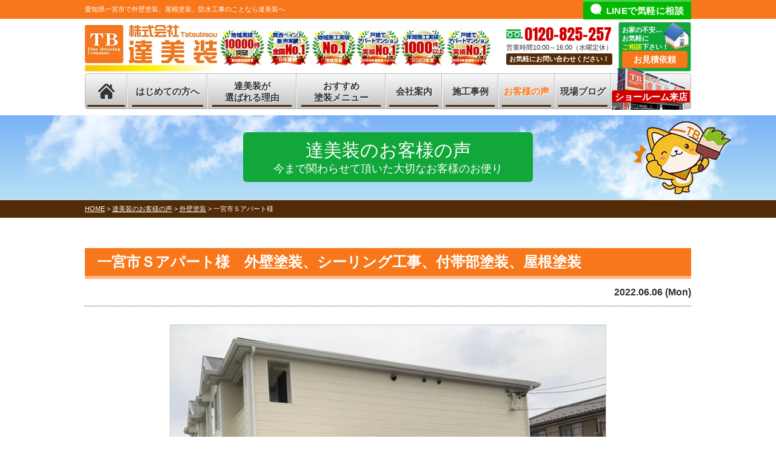

--- FILE ---
content_type: text/html; charset=UTF-8
request_url: https://www.tatsubisou.com/voice/46707/
body_size: 15115
content:
<!DOCTYPE html>
<html lang="ja">

<head>
	<meta charset="UTF-8">
	<meta http-equiv="X-UA-Compatible" content="IE=edge" />
	<meta name="viewport" content="width=device-width, initial-scale=1.0" />
			<title>一宮市Ｓアパート様｜達美装のお客様の声｜愛知県一宮市の達美装 | 外壁塗装・屋根塗装・防水工事専門店</title>
		<meta name="description" content="達美装のお客様の声「一宮市Ｓアパート様」です。愛知県一宮市の外壁塗装・防水工事専門店、達美装。外壁塗装・屋根塗装・防水工事で一宮地域No.1の施工実績10,000棟。安心の自社施工。10:00～16:00営業（水曜定休）駐車場完備。電話：0120-825-257、無料見積もり、雨漏り診断、外壁無料劣化診断実施中" />
					<meta name="keywords" content="達美装のお客様の声,外壁塗装,屋根塗装,雨漏り修理,雨漏り補修,サイディング,外装リフォーム,達美装,一宮市,愛知県" />
			
	<meta name='robots' content='max-image-preview:large' />
<link rel='dns-prefetch' href='//cdnjs.cloudflare.com' />
<link rel='dns-prefetch' href='//stats.wp.com' />
<script type="text/javascript">
/* <![CDATA[ */
window._wpemojiSettings = {"baseUrl":"https:\/\/s.w.org\/images\/core\/emoji\/14.0.0\/72x72\/","ext":".png","svgUrl":"https:\/\/s.w.org\/images\/core\/emoji\/14.0.0\/svg\/","svgExt":".svg","source":{"concatemoji":"https:\/\/www.tatsubisou.com\/cms\/wp-includes\/js\/wp-emoji-release.min.js?ver=6.4.7"}};
/*! This file is auto-generated */
!function(i,n){var o,s,e;function c(e){try{var t={supportTests:e,timestamp:(new Date).valueOf()};sessionStorage.setItem(o,JSON.stringify(t))}catch(e){}}function p(e,t,n){e.clearRect(0,0,e.canvas.width,e.canvas.height),e.fillText(t,0,0);var t=new Uint32Array(e.getImageData(0,0,e.canvas.width,e.canvas.height).data),r=(e.clearRect(0,0,e.canvas.width,e.canvas.height),e.fillText(n,0,0),new Uint32Array(e.getImageData(0,0,e.canvas.width,e.canvas.height).data));return t.every(function(e,t){return e===r[t]})}function u(e,t,n){switch(t){case"flag":return n(e,"\ud83c\udff3\ufe0f\u200d\u26a7\ufe0f","\ud83c\udff3\ufe0f\u200b\u26a7\ufe0f")?!1:!n(e,"\ud83c\uddfa\ud83c\uddf3","\ud83c\uddfa\u200b\ud83c\uddf3")&&!n(e,"\ud83c\udff4\udb40\udc67\udb40\udc62\udb40\udc65\udb40\udc6e\udb40\udc67\udb40\udc7f","\ud83c\udff4\u200b\udb40\udc67\u200b\udb40\udc62\u200b\udb40\udc65\u200b\udb40\udc6e\u200b\udb40\udc67\u200b\udb40\udc7f");case"emoji":return!n(e,"\ud83e\udef1\ud83c\udffb\u200d\ud83e\udef2\ud83c\udfff","\ud83e\udef1\ud83c\udffb\u200b\ud83e\udef2\ud83c\udfff")}return!1}function f(e,t,n){var r="undefined"!=typeof WorkerGlobalScope&&self instanceof WorkerGlobalScope?new OffscreenCanvas(300,150):i.createElement("canvas"),a=r.getContext("2d",{willReadFrequently:!0}),o=(a.textBaseline="top",a.font="600 32px Arial",{});return e.forEach(function(e){o[e]=t(a,e,n)}),o}function t(e){var t=i.createElement("script");t.src=e,t.defer=!0,i.head.appendChild(t)}"undefined"!=typeof Promise&&(o="wpEmojiSettingsSupports",s=["flag","emoji"],n.supports={everything:!0,everythingExceptFlag:!0},e=new Promise(function(e){i.addEventListener("DOMContentLoaded",e,{once:!0})}),new Promise(function(t){var n=function(){try{var e=JSON.parse(sessionStorage.getItem(o));if("object"==typeof e&&"number"==typeof e.timestamp&&(new Date).valueOf()<e.timestamp+604800&&"object"==typeof e.supportTests)return e.supportTests}catch(e){}return null}();if(!n){if("undefined"!=typeof Worker&&"undefined"!=typeof OffscreenCanvas&&"undefined"!=typeof URL&&URL.createObjectURL&&"undefined"!=typeof Blob)try{var e="postMessage("+f.toString()+"("+[JSON.stringify(s),u.toString(),p.toString()].join(",")+"));",r=new Blob([e],{type:"text/javascript"}),a=new Worker(URL.createObjectURL(r),{name:"wpTestEmojiSupports"});return void(a.onmessage=function(e){c(n=e.data),a.terminate(),t(n)})}catch(e){}c(n=f(s,u,p))}t(n)}).then(function(e){for(var t in e)n.supports[t]=e[t],n.supports.everything=n.supports.everything&&n.supports[t],"flag"!==t&&(n.supports.everythingExceptFlag=n.supports.everythingExceptFlag&&n.supports[t]);n.supports.everythingExceptFlag=n.supports.everythingExceptFlag&&!n.supports.flag,n.DOMReady=!1,n.readyCallback=function(){n.DOMReady=!0}}).then(function(){return e}).then(function(){var e;n.supports.everything||(n.readyCallback(),(e=n.source||{}).concatemoji?t(e.concatemoji):e.wpemoji&&e.twemoji&&(t(e.twemoji),t(e.wpemoji)))}))}((window,document),window._wpemojiSettings);
/* ]]> */
</script>
<link rel='stylesheet' id='sb_instagram_styles-css' href='https://www.tatsubisou.com/cms/wp-content/plugins/instagram-feed/css/sbi-styles.min.css?ver=2.9.7' type='text/css' media='all' />
<style id='wp-emoji-styles-inline-css' type='text/css'>

	img.wp-smiley, img.emoji {
		display: inline !important;
		border: none !important;
		box-shadow: none !important;
		height: 1em !important;
		width: 1em !important;
		margin: 0 0.07em !important;
		vertical-align: -0.1em !important;
		background: none !important;
		padding: 0 !important;
	}
</style>
<link rel='stylesheet' id='wp-block-library-css' href='https://www.tatsubisou.com/cms/wp-includes/css/dist/block-library/style.min.css?ver=6.4.7' type='text/css' media='all' />
<style id='wp-block-library-inline-css' type='text/css'>
.has-text-align-justify{text-align:justify;}
</style>
<link rel='stylesheet' id='mediaelement-css' href='https://www.tatsubisou.com/cms/wp-includes/js/mediaelement/mediaelementplayer-legacy.min.css?ver=4.2.17' type='text/css' media='all' />
<link rel='stylesheet' id='wp-mediaelement-css' href='https://www.tatsubisou.com/cms/wp-includes/js/mediaelement/wp-mediaelement.min.css?ver=6.4.7' type='text/css' media='all' />
<style id='classic-theme-styles-inline-css' type='text/css'>
/*! This file is auto-generated */
.wp-block-button__link{color:#fff;background-color:#32373c;border-radius:9999px;box-shadow:none;text-decoration:none;padding:calc(.667em + 2px) calc(1.333em + 2px);font-size:1.125em}.wp-block-file__button{background:#32373c;color:#fff;text-decoration:none}
</style>
<style id='global-styles-inline-css' type='text/css'>
body{--wp--preset--color--black: #000000;--wp--preset--color--cyan-bluish-gray: #abb8c3;--wp--preset--color--white: #ffffff;--wp--preset--color--pale-pink: #f78da7;--wp--preset--color--vivid-red: #cf2e2e;--wp--preset--color--luminous-vivid-orange: #ff6900;--wp--preset--color--luminous-vivid-amber: #fcb900;--wp--preset--color--light-green-cyan: #7bdcb5;--wp--preset--color--vivid-green-cyan: #00d084;--wp--preset--color--pale-cyan-blue: #8ed1fc;--wp--preset--color--vivid-cyan-blue: #0693e3;--wp--preset--color--vivid-purple: #9b51e0;--wp--preset--gradient--vivid-cyan-blue-to-vivid-purple: linear-gradient(135deg,rgba(6,147,227,1) 0%,rgb(155,81,224) 100%);--wp--preset--gradient--light-green-cyan-to-vivid-green-cyan: linear-gradient(135deg,rgb(122,220,180) 0%,rgb(0,208,130) 100%);--wp--preset--gradient--luminous-vivid-amber-to-luminous-vivid-orange: linear-gradient(135deg,rgba(252,185,0,1) 0%,rgba(255,105,0,1) 100%);--wp--preset--gradient--luminous-vivid-orange-to-vivid-red: linear-gradient(135deg,rgba(255,105,0,1) 0%,rgb(207,46,46) 100%);--wp--preset--gradient--very-light-gray-to-cyan-bluish-gray: linear-gradient(135deg,rgb(238,238,238) 0%,rgb(169,184,195) 100%);--wp--preset--gradient--cool-to-warm-spectrum: linear-gradient(135deg,rgb(74,234,220) 0%,rgb(151,120,209) 20%,rgb(207,42,186) 40%,rgb(238,44,130) 60%,rgb(251,105,98) 80%,rgb(254,248,76) 100%);--wp--preset--gradient--blush-light-purple: linear-gradient(135deg,rgb(255,206,236) 0%,rgb(152,150,240) 100%);--wp--preset--gradient--blush-bordeaux: linear-gradient(135deg,rgb(254,205,165) 0%,rgb(254,45,45) 50%,rgb(107,0,62) 100%);--wp--preset--gradient--luminous-dusk: linear-gradient(135deg,rgb(255,203,112) 0%,rgb(199,81,192) 50%,rgb(65,88,208) 100%);--wp--preset--gradient--pale-ocean: linear-gradient(135deg,rgb(255,245,203) 0%,rgb(182,227,212) 50%,rgb(51,167,181) 100%);--wp--preset--gradient--electric-grass: linear-gradient(135deg,rgb(202,248,128) 0%,rgb(113,206,126) 100%);--wp--preset--gradient--midnight: linear-gradient(135deg,rgb(2,3,129) 0%,rgb(40,116,252) 100%);--wp--preset--font-size--small: 13px;--wp--preset--font-size--medium: 20px;--wp--preset--font-size--large: 36px;--wp--preset--font-size--x-large: 42px;--wp--preset--spacing--20: 0.44rem;--wp--preset--spacing--30: 0.67rem;--wp--preset--spacing--40: 1rem;--wp--preset--spacing--50: 1.5rem;--wp--preset--spacing--60: 2.25rem;--wp--preset--spacing--70: 3.38rem;--wp--preset--spacing--80: 5.06rem;--wp--preset--shadow--natural: 6px 6px 9px rgba(0, 0, 0, 0.2);--wp--preset--shadow--deep: 12px 12px 50px rgba(0, 0, 0, 0.4);--wp--preset--shadow--sharp: 6px 6px 0px rgba(0, 0, 0, 0.2);--wp--preset--shadow--outlined: 6px 6px 0px -3px rgba(255, 255, 255, 1), 6px 6px rgba(0, 0, 0, 1);--wp--preset--shadow--crisp: 6px 6px 0px rgba(0, 0, 0, 1);}:where(.is-layout-flex){gap: 0.5em;}:where(.is-layout-grid){gap: 0.5em;}body .is-layout-flow > .alignleft{float: left;margin-inline-start: 0;margin-inline-end: 2em;}body .is-layout-flow > .alignright{float: right;margin-inline-start: 2em;margin-inline-end: 0;}body .is-layout-flow > .aligncenter{margin-left: auto !important;margin-right: auto !important;}body .is-layout-constrained > .alignleft{float: left;margin-inline-start: 0;margin-inline-end: 2em;}body .is-layout-constrained > .alignright{float: right;margin-inline-start: 2em;margin-inline-end: 0;}body .is-layout-constrained > .aligncenter{margin-left: auto !important;margin-right: auto !important;}body .is-layout-constrained > :where(:not(.alignleft):not(.alignright):not(.alignfull)){max-width: var(--wp--style--global--content-size);margin-left: auto !important;margin-right: auto !important;}body .is-layout-constrained > .alignwide{max-width: var(--wp--style--global--wide-size);}body .is-layout-flex{display: flex;}body .is-layout-flex{flex-wrap: wrap;align-items: center;}body .is-layout-flex > *{margin: 0;}body .is-layout-grid{display: grid;}body .is-layout-grid > *{margin: 0;}:where(.wp-block-columns.is-layout-flex){gap: 2em;}:where(.wp-block-columns.is-layout-grid){gap: 2em;}:where(.wp-block-post-template.is-layout-flex){gap: 1.25em;}:where(.wp-block-post-template.is-layout-grid){gap: 1.25em;}.has-black-color{color: var(--wp--preset--color--black) !important;}.has-cyan-bluish-gray-color{color: var(--wp--preset--color--cyan-bluish-gray) !important;}.has-white-color{color: var(--wp--preset--color--white) !important;}.has-pale-pink-color{color: var(--wp--preset--color--pale-pink) !important;}.has-vivid-red-color{color: var(--wp--preset--color--vivid-red) !important;}.has-luminous-vivid-orange-color{color: var(--wp--preset--color--luminous-vivid-orange) !important;}.has-luminous-vivid-amber-color{color: var(--wp--preset--color--luminous-vivid-amber) !important;}.has-light-green-cyan-color{color: var(--wp--preset--color--light-green-cyan) !important;}.has-vivid-green-cyan-color{color: var(--wp--preset--color--vivid-green-cyan) !important;}.has-pale-cyan-blue-color{color: var(--wp--preset--color--pale-cyan-blue) !important;}.has-vivid-cyan-blue-color{color: var(--wp--preset--color--vivid-cyan-blue) !important;}.has-vivid-purple-color{color: var(--wp--preset--color--vivid-purple) !important;}.has-black-background-color{background-color: var(--wp--preset--color--black) !important;}.has-cyan-bluish-gray-background-color{background-color: var(--wp--preset--color--cyan-bluish-gray) !important;}.has-white-background-color{background-color: var(--wp--preset--color--white) !important;}.has-pale-pink-background-color{background-color: var(--wp--preset--color--pale-pink) !important;}.has-vivid-red-background-color{background-color: var(--wp--preset--color--vivid-red) !important;}.has-luminous-vivid-orange-background-color{background-color: var(--wp--preset--color--luminous-vivid-orange) !important;}.has-luminous-vivid-amber-background-color{background-color: var(--wp--preset--color--luminous-vivid-amber) !important;}.has-light-green-cyan-background-color{background-color: var(--wp--preset--color--light-green-cyan) !important;}.has-vivid-green-cyan-background-color{background-color: var(--wp--preset--color--vivid-green-cyan) !important;}.has-pale-cyan-blue-background-color{background-color: var(--wp--preset--color--pale-cyan-blue) !important;}.has-vivid-cyan-blue-background-color{background-color: var(--wp--preset--color--vivid-cyan-blue) !important;}.has-vivid-purple-background-color{background-color: var(--wp--preset--color--vivid-purple) !important;}.has-black-border-color{border-color: var(--wp--preset--color--black) !important;}.has-cyan-bluish-gray-border-color{border-color: var(--wp--preset--color--cyan-bluish-gray) !important;}.has-white-border-color{border-color: var(--wp--preset--color--white) !important;}.has-pale-pink-border-color{border-color: var(--wp--preset--color--pale-pink) !important;}.has-vivid-red-border-color{border-color: var(--wp--preset--color--vivid-red) !important;}.has-luminous-vivid-orange-border-color{border-color: var(--wp--preset--color--luminous-vivid-orange) !important;}.has-luminous-vivid-amber-border-color{border-color: var(--wp--preset--color--luminous-vivid-amber) !important;}.has-light-green-cyan-border-color{border-color: var(--wp--preset--color--light-green-cyan) !important;}.has-vivid-green-cyan-border-color{border-color: var(--wp--preset--color--vivid-green-cyan) !important;}.has-pale-cyan-blue-border-color{border-color: var(--wp--preset--color--pale-cyan-blue) !important;}.has-vivid-cyan-blue-border-color{border-color: var(--wp--preset--color--vivid-cyan-blue) !important;}.has-vivid-purple-border-color{border-color: var(--wp--preset--color--vivid-purple) !important;}.has-vivid-cyan-blue-to-vivid-purple-gradient-background{background: var(--wp--preset--gradient--vivid-cyan-blue-to-vivid-purple) !important;}.has-light-green-cyan-to-vivid-green-cyan-gradient-background{background: var(--wp--preset--gradient--light-green-cyan-to-vivid-green-cyan) !important;}.has-luminous-vivid-amber-to-luminous-vivid-orange-gradient-background{background: var(--wp--preset--gradient--luminous-vivid-amber-to-luminous-vivid-orange) !important;}.has-luminous-vivid-orange-to-vivid-red-gradient-background{background: var(--wp--preset--gradient--luminous-vivid-orange-to-vivid-red) !important;}.has-very-light-gray-to-cyan-bluish-gray-gradient-background{background: var(--wp--preset--gradient--very-light-gray-to-cyan-bluish-gray) !important;}.has-cool-to-warm-spectrum-gradient-background{background: var(--wp--preset--gradient--cool-to-warm-spectrum) !important;}.has-blush-light-purple-gradient-background{background: var(--wp--preset--gradient--blush-light-purple) !important;}.has-blush-bordeaux-gradient-background{background: var(--wp--preset--gradient--blush-bordeaux) !important;}.has-luminous-dusk-gradient-background{background: var(--wp--preset--gradient--luminous-dusk) !important;}.has-pale-ocean-gradient-background{background: var(--wp--preset--gradient--pale-ocean) !important;}.has-electric-grass-gradient-background{background: var(--wp--preset--gradient--electric-grass) !important;}.has-midnight-gradient-background{background: var(--wp--preset--gradient--midnight) !important;}.has-small-font-size{font-size: var(--wp--preset--font-size--small) !important;}.has-medium-font-size{font-size: var(--wp--preset--font-size--medium) !important;}.has-large-font-size{font-size: var(--wp--preset--font-size--large) !important;}.has-x-large-font-size{font-size: var(--wp--preset--font-size--x-large) !important;}
.wp-block-navigation a:where(:not(.wp-element-button)){color: inherit;}
:where(.wp-block-post-template.is-layout-flex){gap: 1.25em;}:where(.wp-block-post-template.is-layout-grid){gap: 1.25em;}
:where(.wp-block-columns.is-layout-flex){gap: 2em;}:where(.wp-block-columns.is-layout-grid){gap: 2em;}
.wp-block-pullquote{font-size: 1.5em;line-height: 1.6;}
</style>
<link rel='stylesheet' id='contact-form-7-css' href='https://www.tatsubisou.com/cms/wp-content/plugins/contact-form-7/includes/css/styles.css?ver=5.8.6' type='text/css' media='all' />
<link rel='stylesheet' id='enq_my_css-css' href='https://www.tatsubisou.com/cms/wp-content/plugins/pcb-client/css/common.css?ver=6.4.7' type='text/css' media='all' />
<link rel='stylesheet' id='responsive-lightbox-fancybox-css' href='https://www.tatsubisou.com/cms/wp-content/plugins/responsive-lightbox/assets/fancybox/jquery.fancybox.min.css?ver=2.4.6' type='text/css' media='all' />
<link rel='stylesheet' id='wp-pagenavi-css' href='https://www.tatsubisou.com/cms/wp-content/plugins/wp-pagenavi/pagenavi-css.css?ver=2.70' type='text/css' media='all' />
<link rel='stylesheet' id='grw-public-main-css-css' href='https://www.tatsubisou.com/cms/wp-content/plugins/widget-google-reviews/assets/css/public-main.css?ver=5.9.1' type='text/css' media='all' />
<style id='akismet-widget-style-inline-css' type='text/css'>

			.a-stats {
				--akismet-color-mid-green: #357b49;
				--akismet-color-white: #fff;
				--akismet-color-light-grey: #f6f7f7;

				max-width: 350px;
				width: auto;
			}

			.a-stats * {
				all: unset;
				box-sizing: border-box;
			}

			.a-stats strong {
				font-weight: 600;
			}

			.a-stats a.a-stats__link,
			.a-stats a.a-stats__link:visited,
			.a-stats a.a-stats__link:active {
				background: var(--akismet-color-mid-green);
				border: none;
				box-shadow: none;
				border-radius: 8px;
				color: var(--akismet-color-white);
				cursor: pointer;
				display: block;
				font-family: -apple-system, BlinkMacSystemFont, 'Segoe UI', 'Roboto', 'Oxygen-Sans', 'Ubuntu', 'Cantarell', 'Helvetica Neue', sans-serif;
				font-weight: 500;
				padding: 12px;
				text-align: center;
				text-decoration: none;
				transition: all 0.2s ease;
			}

			/* Extra specificity to deal with TwentyTwentyOne focus style */
			.widget .a-stats a.a-stats__link:focus {
				background: var(--akismet-color-mid-green);
				color: var(--akismet-color-white);
				text-decoration: none;
			}

			.a-stats a.a-stats__link:hover {
				filter: brightness(110%);
				box-shadow: 0 4px 12px rgba(0, 0, 0, 0.06), 0 0 2px rgba(0, 0, 0, 0.16);
			}

			.a-stats .count {
				color: var(--akismet-color-white);
				display: block;
				font-size: 1.5em;
				line-height: 1.4;
				padding: 0 13px;
				white-space: nowrap;
			}
		
</style>
<link rel='stylesheet' id='jquery-ui-smoothness-css' href='https://www.tatsubisou.com/cms/wp-content/plugins/contact-form-7/includes/js/jquery-ui/themes/smoothness/jquery-ui.min.css?ver=1.12.1' type='text/css' media='screen' />
<script type="text/javascript" src="//cdnjs.cloudflare.com/ajax/libs/jquery/3.6.0/jquery.min.js?ver=3.6.0" id="jquery-js"></script>
<script type="text/javascript" id="ajax-script-js-extra">
/* <![CDATA[ */
var localize = {"ajax_url":"https:\/\/www.tatsubisou.com\/cms\/wp-admin\/admin-ajax.php","action":"create_ajax_html"};
/* ]]> */
</script>
<script type="text/javascript" src="https://www.tatsubisou.com/cms/wp-content/plugins/pcb-client/js/select-taxonomy.js" id="ajax-script-js"></script>
<script type="text/javascript" src="https://www.tatsubisou.com/cms/wp-content/plugins/responsive-lightbox/assets/fancybox/jquery.fancybox.min.js?ver=2.4.6" id="responsive-lightbox-fancybox-js"></script>
<script type="text/javascript" src="https://www.tatsubisou.com/cms/wp-includes/js/underscore.min.js?ver=1.13.4" id="underscore-js"></script>
<script type="text/javascript" src="https://www.tatsubisou.com/cms/wp-content/plugins/responsive-lightbox/assets/infinitescroll/infinite-scroll.pkgd.min.js?ver=6.4.7" id="responsive-lightbox-infinite-scroll-js"></script>
<script type="text/javascript" id="responsive-lightbox-js-before">
/* <![CDATA[ */
var rlArgs = {"script":"fancybox","selector":"lightbox","customEvents":"","activeGalleries":true,"modal":false,"showOverlay":true,"showCloseButton":true,"enableEscapeButton":true,"hideOnOverlayClick":true,"hideOnContentClick":false,"cyclic":false,"showNavArrows":true,"autoScale":true,"scrolling":"yes","centerOnScroll":true,"opacity":true,"overlayOpacity":"70","overlayColor":"#666","titleShow":true,"titlePosition":"outside","transitions":"fade","easings":"swing","speeds":300,"changeSpeed":300,"changeFade":450,"padding":5,"margin":5,"videoWidth":1080,"videoHeight":720,"woocommerce_gallery":false,"ajaxurl":"https:\/\/www.tatsubisou.com\/cms\/wp-admin\/admin-ajax.php","nonce":"183744176d","preview":false,"postId":46707,"scriptExtension":false};
/* ]]> */
</script>
<script type="text/javascript" src="https://www.tatsubisou.com/cms/wp-content/plugins/responsive-lightbox/js/front.js?ver=2.4.6" id="responsive-lightbox-js"></script>
<script type="text/javascript" defer="defer" src="https://www.tatsubisou.com/cms/wp-content/plugins/widget-google-reviews/assets/js/public-main.js?ver=5.9.1" id="grw-public-main-js-js"></script>
<link rel="https://api.w.org/" href="https://www.tatsubisou.com/wp-json/" /><link rel="canonical" href="https://www.tatsubisou.com/voice/46707/" />
<link rel='shortlink' href='https://www.tatsubisou.com/?p=46707' />
<link rel="alternate" type="application/json+oembed" href="https://www.tatsubisou.com/wp-json/oembed/1.0/embed?url=https%3A%2F%2Fwww.tatsubisou.com%2Fvoice%2F46707%2F" />
<link rel="alternate" type="text/xml+oembed" href="https://www.tatsubisou.com/wp-json/oembed/1.0/embed?url=https%3A%2F%2Fwww.tatsubisou.com%2Fvoice%2F46707%2F&#038;format=xml" />
	<style>img#wpstats{display:none}</style>
		<!-- ## NXS/OG ## --><!-- ## NXSOGTAGS ## --><!-- ## NXS/OG ## -->
	<!-- *** stylesheet *** -->
<link rel="stylesheet" media="all" href="https://www.tatsubisou.com/cms/wp-content/themes/tatsubisou/style.css?1764052305" />

<link rel="preload" as="style" fetchpriority="high" href="https://use.fontawesome.com/releases/v5.6.1/css/all.css">
<link rel="stylesheet" href="https://use.fontawesome.com/releases/v5.6.1/css/all.css" media="print" onload='this.media="all"' />
<link rel="preconnect" href="https://fonts.googleapis.com">
<link rel="preload" as="style" fetchpriority="high" href="https://fonts.googleapis.com/css?family=Anton">
<link rel="stylesheet" href="https://fonts.googleapis.com/css?family=Anton" media="print" onload='this.media="all"' />

<!-- *** javascript *** -->
<script src="https://www.tatsubisou.com/js/jquery.dotdotdot.min.js" defer></script>
<script src="https://www.tatsubisou.com/js/jquery.heightLine.js" defer></script>
	<script src="https://www.tatsubisou.com/js/heightLineSetting.js" defer></script>
<script src="https://www.tatsubisou.com/js/conf.js?T20251201T17:45"></script>

	<script src="https://www.tatsubisou.com/js/jquery.autopager-1.0.0.js" defer></script>

<script>
	window.fbAsyncInit = function() {
		FB.init({
			appId: '985350662357552',
			xfbml: true,
			version: 'v12.0'
		});
		FB.AppEvents.logPageView();
	};

	(function(d, s, id) {
		var js, fjs = d.getElementsByTagName(s)[0];
		if (d.getElementById(id)) {
			return;
		}
		js = d.createElement(s);
		js.id = id;
		js.src = "https://connect.facebook.net/en_US/sdk.js";
		fjs.parentNode.insertBefore(js, fjs);
	}(document, 'script', 'facebook-jssdk'));
</script>
<meta property="fb:app_id" content="985350662357552">

		<!-- ogp.php -->
	<!-- Open Graph Tags -->
	<meta property="og:type" content="article" />
	<meta property="og:title" content="一宮市Ｓアパート様" />
	<meta property="og:url" content="https://www.tatsubisou.com/voice/46707/" />
	<meta property="og:description" content="達美装のお客様の声「一宮市Ｓアパート様」です。愛知県一宮市の外壁塗装・防水工事専門店、達美装。外壁塗装・屋根塗装・防水工事で一宮地域No.1の施工実績10,000棟。安心の自社施工。10:00～16:00営業（水曜定休）駐車場完備。電話：0120-825-257、無料見積もり、雨漏り診断、外壁無料劣化診断実施中" />
			<meta property="article:published_time" content="2022-06-06T14:33:55+09:00" />
		<meta property="article:modified_time" content="2022-06-06T14:33:55+09:00" />
		<meta property="og:site_name" content="愛知県一宮市の達美装 | 外壁塗装・屋根塗装・防水工事専門店" />
	<meta property="og:image" content="https://www.tatsubisou.com/cms/wp-content/uploads/2022/06/36c30e927fcea954e88a55dfde32e8a1-1024x769.jpg" />
	<meta property="og:image:width" content="1024" />
	<meta property="og:image:height" content="769" />
	<meta property="og:image:alt" content="一宮市Ｓアパート様" />
	<meta property="og:locale" content="ja_JP" />
	<meta name="twitter:text:title" content="一宮市Ｓアパート様" />
	<meta name="twitter:image" content="https://www.tatsubisou.com/cms/wp-content/uploads/2022/06/36c30e927fcea954e88a55dfde32e8a1-1024x769.jpg" />
	<meta name="twitter:card" content="summary_large_image" />
	<!-- End Open Graph Tags -->
	<!-- /ogp.php -->

<!-- Google Tag Manager -->
<script>
  (function(w, d, s, l, i) {
    w[l] = w[l] || [];
    w[l].push({
      'gtm.start': new Date().getTime(),
      event: 'gtm.js'
    });
    var f = d.getElementsByTagName(s)[0],
      j = d.createElement(s),
      dl = l != 'dataLayer' ? '&l=' + l : '';
    j.async = true;
    j.src =
      'https://www.googletagmanager.com/gtm.js?id=' + i + dl;
    f.parentNode.insertBefore(j, f);
  })(window, document, 'script', 'dataLayer', 'GTM-TQNRTF2');
</script>
<!-- End Google Tag Manager --></head>


		<body data-rsssl=1 id="voice">
		
		<!-- Google Tag Manager (noscript) -->
		<noscript><iframe src="https://www.googletagmanager.com/ns.html?id=GTM-TQNRTF2" height="0" width="0" style="display:none;visibility:hidden"></iframe></noscript>
		<!-- End Google Tag Manager (noscript) -->


					<svg display="none" version="1.1" xmlns="http://www.w3.org/2000/svg" xmlns:xlink="http://www.w3.org/1999/xlink">
  <defs>
    <symbol id="home" viewBox="0 0 396.961 370">
<path d="M389.664,166.774l-60.063-60.063V37.325c0-12.543-10.164-22.711-22.73-22.711c-12.535,0-22.699,10.168-22.699,22.711v23.953
	l-44.723-44.723c-22.113-22.097-60.558-22.058-82.617,0.039L6.648,166.774c-8.863,8.883-8.863,23.257,0,32.125
	c8.872,8.883,23.274,8.883,32.137,0l150.168-150.18c4.895-4.867,13.516-4.867,18.383-0.015l150.191,150.194
	c4.457,4.441,10.262,6.652,16.066,6.652c5.816,0,11.633-2.211,16.074-6.652C398.535,190.031,398.535,175.657,389.664,166.774
	L389.664,166.774z M389.664,166.774"/>
<rect fill="none" width="396.961" height="370"/>
<path d="M206.047,91.833c-4.363-4.36-11.426-4.36-15.777,0L58.168,223.895c-2.086,2.082-3.266,4.93-3.266,7.898v96.324
	c0,22.602,18.325,40.926,40.926,40.926h65.402V267.754h73.84v101.289h65.406c22.602,0,40.926-18.324,40.926-40.926v-96.324
	c0-2.969-1.172-5.816-3.266-7.898L206.047,91.833z M206.047,91.833"/>
    </symbol>
  </defs>
</svg>			<header id="header">
																<div class="spmenubtn spblock">
					<a href="javascript:switchMenu();">
						<span></span>
						<span></span>
						<span></span>
						<span>MENU</span></a>
				</div>
				<div class="htxt">
																		<p><strong>愛知県一宮市で外壁塗装、屋根塗装、防水工事のことなら達美装へ</strong></p>
							<!--<p><strong>愛知県一宮市で外壁塗装、屋根塗装、防水工事のことなら達美装へ</strong></p>-->
																							<a href="https://page.line.me/504cvjer?oat_content=qr&openQrModal=true" class="lineLink" target="_blank">LINEで気軽に相談</a>
										</div>

				<div class="inner">
										<div class="hdrLogo">
						<a href="https://www.tatsubisou.com/"><img src="https://www.tatsubisou.com/cms/wp-content/uploads/2017/09/logo.png" width="218" height="77" alt="愛知県一宮市の外壁塗装＆防水専門店達美装" /></a>
						<img src="https://www.tatsubisou.com/cms/wp-content/uploads/2024/02/medal202402.png" width="447" height="74" alt="達美装" />
						

					</div>
					<div class="floatR">
						<div class="hdrContact">
							<p class="tel"><span class="tel-link">0120-825-257</span>営業時間10:00～16:00（水曜定休）</p>
							<p class="contactCatch">お気軽にお問い合わせください！</p>
						</div>

						 <ul class="hdrBnr">
								<!--            <li class="srBtn"><a href="https://www.tatsubisou.com/contact/"><p>WEB予約で<br><strong>QUOカード</strong><br>プレゼント!!</p><span>WEB来店予約</span></a></li>-->
								<!--            <li class="dgBtn"><a href="https://www.tatsubisou.com/diagnosis/"><p>お家の不安…<br>お気軽に<br><strong>診断依頼</strong>下さい！</p><span>無料外壁診断</span></a></li>-->
								<li class="dgBtn"><a href="https://www.tatsubisou.com/contact/">
										<p>お家の不安…<br>お気軽に<br><b>ご相談</b>下さい！</p><span>お見積依頼</span>
									</a></li>
							</ul>
											</div>
				</div>
				<nav>
    <ul id="gNav" class="clearfix">
        <li class="gnav01"><a href="https://www.tatsubisou.com/"><svg class="icon-home">
            <title>ホーム</title>
            <use xlink:href="#home" />
            </svg></a>
        </li>
        <li class="gnav09 long"><a href="https://www.tatsubisou.com/first/">はじめての方へ</a></li>
        <li class="gnav02">
            <a href="https://www.tatsubisou.com/reason/">
                達美装が<br>選ばれる理由</a>
        </li>
        <li class="gnav03"><a href="https://www.tatsubisou.com/menu/">おすすめ<br>塗装メニュー</a>
            <ul>
                <li><a href="https://www.tatsubisou.com/menu/#wall">外壁塗装メニュー</a></li>
                <li><a href="https://www.tatsubisou.com/menu/#roof">屋根塗装メニュー</a></li>
				<li><a href="https://www.tatsubisou.com/cover/">屋根カバー工法</a></li>
                <li><a href="https://www.tatsubisou.com/apartment/">アパート・マンション</a></li>
            </ul>
        </li>
        <li class="gnav06 short"><a href="https://www.tatsubisou.com/corporate/">会社案内</a></li>
        <li class="gnav04 short"><a href="https://www.tatsubisou.com/works/">施工事例</a></li>
        <li class="gnav05 short"><a href="https://www.tatsubisou.com/voice/">お客様の声</a></li>
        <li class="gnav07 short"><a href="https://www.tatsubisou.com/blog/">現場ブログ</a></li>
        <li class="gnav08 long"><a href="https://www.tatsubisou.com/showroom/">ショールーム来店</a>
        </li>
    </ul>
</nav>
							</header>

										
							<div id="pageTitle">
					<div class="inner" style="background:url(https://www.tatsubisou.com/cms/wp-content/uploads/2022/01/bg_page_ttl.png) no-repeat center center;">
						<!--
        <img src="" alt="達美装のお客様の声" />
    -->
													<h1>達美装のお客様の声<span>今まで関わらせて頂いた大切なお客様のお便り</span></h1>
											</div>
				</div>
				<div id="pagePath">
					<p><!-- Breadcrumb NavXT 7.4.1 -->
<span property="itemListElement" typeof="ListItem"><a property="item" typeof="WebPage" title="愛知県一宮市の達美装 | 外壁塗装・屋根塗装・防水工事専門店へ移動" href="https://www.tatsubisou.com" class="home"><span property="name">HOME</span></a><meta property="position" content="1"></span> &gt; <span property="itemListElement" typeof="ListItem"><a property="item" typeof="WebPage" title="達美装のお客様の声へ移動" href="https://www.tatsubisou.com/voice/" class="archive post-voice-archive"><span property="name">達美装のお客様の声</span></a><meta property="position" content="2"></span> &gt; <span property="itemListElement" typeof="ListItem"><a property="item" typeof="WebPage" title="Go to the 外壁塗装 工事内容 archives." href="https://www.tatsubisou.com/voice/voice_tax/wall/" class="taxonomy voice_tax" ><span property="name">外壁塗装</span></a><meta property="position" content="3"></span> &gt; <span property="itemListElement" typeof="ListItem"><span property="name">一宮市Ｓアパート様</span><meta property="position" content="4"></span></p>
				</div>
			
				<div id="contents" >
			<section id="main">
				<!-- /header.php ヘッダー -->
<!-- single.php シングルページテンプレート -->

<div class="inner">

            
            <article id="post-46707">
                <h2 class="mb0">一宮市Ｓアパート様　外壁塗装、シーリング工事、付帯部塗装、屋根塗装</h2>
                <div class="infoBox">
                    <span class="time">2022.06.06 (Mon)</span>
                </div>

                <div class="voiceSummary">
                    <ul class="voicephotListN">
                        <!-- メイン画像 -->
                                                    <li><img src="https://www.tatsubisou.com/cms/wp-content/uploads/2022/06/36c30e927fcea954e88a55dfde32e8a1.jpg" alt="一宮市Ｓアパート様" /></li>
                        
                        <!-- アンケ画像 -->
                        <li class="enqL">
                                                                                                                            <a href="https://www.tatsubisou.com/cms/wp-content/uploads/2022/06/ed5c6db79e359cd44a70b643073e16f3.jpg" class="enq colorbox" target="_blank" data-rel="lightbox-gallery"><img src="https://www.tatsubisou.com/cms/wp-content/uploads/2022/06/ed5c6db79e359cd44a70b643073e16f3.jpg" alt="一宮市Ｓアパート様" class="enqI"><span><img src="/img/common/ico_zoom.png" alt="拡大" class="imgLayer"></span></a>
                                                    </li>

                    </ul>

                    <!-- お客様コメント -->
                    <div class="overflowH">
                                                    <h3>スタッフ、職人さん、皆が親切でした。</h3>
                            <p>スタッフ、職人さん、皆が親切でした。</p>
<p>達美装に依頼してよかったです。</p>
                                            </div>
                </div>




                <div class="voiceData">

                    <!-- 表 -->
                    <h4>
                        一宮市Ｓアパート様　施工データ</h4>
                    <table>
                        <tbody>
                            <tr>
                                <th>工事内容</th>
                                <td><span class="cat"><a href="https://www.tatsubisou.com/voice/voice_tax/wall/">外壁塗装</a><a href="https://www.tatsubisou.com/voice/voice_tax/roof/">屋根塗装</a></span></td>
                            </tr>
                                                            <tr>
                                    <th>建物の種類</th>
                                    <td>
                                        戸建て住宅                                    </td>
                                </tr>
                                                                                        <tr>
                                    <th>施工内容詳細</th>
                                    <td>
                                        外壁塗装、シーリング工事、付帯部塗装、屋根塗装                                    </td>
                                </tr>
                                                                                        <tr>
                                    <th>塗料の種類</th>
                                    <td>
                                        アレスセラマイルド【ＲＳフィットマイルド】<br />
関西ペイント                                    </td>
                                </tr>
                                                                                        <tr>
                                    <th>工期</th>
                                    <td>
                                        21日間                                    </td>
                                </tr>
                                                                                </tbody>
                    </table>
                </div>
                                    <h4>一宮市Ｓアパート様 施工前/施工後</h4>
                    <div class="picBox">
                                                <div class="photo"><a href="https://www.tatsubisou.com/cms/wp-content/uploads/2022/06/ed5c6db79e359cd44a70b643073e16f3-1000x749.jpg" rel="lightbox"><img src="https://www.tatsubisou.com/cms/wp-content/uploads/2022/06/ed5c6db79e359cd44a70b643073e16f3-1000x749.jpg" alt="施工後"></a><span class="after">施工後<span>After</span></span></div>
                        <div class="btmPhoto"><a href="https://www.tatsubisou.com/cms/wp-content/uploads/2022/06/6b9f652d709895492b29254c126906d9-720x540.jpg" rel="lightbox"><img src="https://www.tatsubisou.com/cms/wp-content/uploads/2022/06/6b9f652d709895492b29254c126906d9-720x540.jpg" alt="施工前"></a><span class="before">施工前<span>Before</span></span></div>
                        <img src="https://www.tatsubisou.com/img/works/arrow01.png" alt="" class="arrowImg">
                    </div>
                
                            </article>


            <div class="pagenavi">
                <ul class="naviUl clearfix">
                                            <li class="next"><a href="https://www.tatsubisou.com/voice/46793/" rel="next">次の記事</a></li>
                                        <li class="list"><a href="/voice/">一覧</a></li>
                                            <li class="prev"><a href="https://www.tatsubisou.com/voice/46703/" rel="prev">前の記事</a></li>
                                    </ul>
            </div>

            </div>
<!-- /single.php シングルページテンプレート -->

<!-- footer.php フッター -->
</section>
<!--/#main-->
</div>
<!--/#contents-->



    <footer >
                                    <div class="ftrInfo">
                    <div class="inner">
                        <!-- comFooterConUp.php -->

<div class="ftrBnr">
<!-- comConsultS.php -->


    <div class="consultationBox">
       
        <img src="https://www.tatsubisou.com/img/common/ico_feelfree.png" alt="お気軽に" class="imgLayer">
        <p class="subTtl01">ショールームご来店キャンペーン中！</p>
        <div class="inBox heightLine-group02"><a href="https://www.tatsubisou.com/showroom/">
           <div class="catchBox">
            
        <img src="https://www.tatsubisou.com/img/common/consultation_img.png" width="480" height="218" alt="無料相談無料見積web来店予約でQuoカード500円分プレゼント" class="">
            <!--<p class="catchTxt"><span>Quoカード</span>1,000円分プレゼント</p>-->
                  </div>
        <ul>
            <li>WEB来店予約はこちら!!</li>
        </ul>
        </a>
    </div>
        
        
    </div>

    
<!-- /comConsultS.php --><!-- comContactS.php -->
<div class="estimatesBox">
            
        <a href="https://www.tatsubisou.com/contact/">
            <img src="https://www.tatsubisou.com/img/common/ico_mustsee.png" alt="必見!!" class="imgLayer">
            <p class="subTtl01">お電話の方はこちら！</p>
            <div class="inBox heightLine-group02">
                <p class="inBoxTtl">お気軽にご連絡ください！</p>
                <p class="spLady"><span>ご相談</span><span>お見積</span><span>診断</span>は<b>無料</b>です!!</p>
                <img src="https://www.tatsubisou.com/img/common/estimate_img.png" alt="" class="imgLayer">
                <div class="telBox">
                    <h5>塗装に関するご相談はお気軽にご来店・お電話・メール下さい</h5>
                    <div class="number">
                        <p class="tel"><span class="tel-link">0120-825-257</span><br>営業時間
                            10:00～16:00（水曜定休）                        </p>
                    </div>
                </div>
            </div>
        </a>
    </div>

<!-- /comContactS.php --></div>

<!-- /comFooterConUp.php -->                    </div>
                </div>
                    
        
            <div class="inner footerCom">
                <div class="floatL">
                                                            <a href="https://www.tatsubisou.com/" class="ftrLogo"><img src="https://www.tatsubisou.com/cms/wp-content/uploads/2017/09/logo.png" width="218" height="77" alt="愛知県一宮市の外壁塗装＆防水専門店達美装" /></a>

                    <h5>
                                                    愛知県一宮市の外壁塗装＆防水専門店<br>
                            株式会社達美装                                            </h5>

                    <div class="js-modal-wrap">
                        <p><b>本社</b><br>
                        〒491-0871　愛知県一宮市浅野字大曲り60番<br>
                        TEL：<a href="." class="js-modal-open">0586-85-6172</a>　FAX：0586-85-6173</p>
                                      <!-- モーダル本体 本社 -->
              <div class="modal-main js-modal">
                <div class="modal-container">
                  <!-- モーダルを閉じるボタン -->
                  <div class="modal-close js-modal-close"><img src="https://www.tatsubisou.com/img/common/pic_modal_close_img01.png" alt="閉じる"></div>
                  <!-- モーダル内部のコンテンツ -->
                  <div class="modal-content">
                    <div class="modalTels">
                      <div class="modalLogo">
                        <img src="https://www.tatsubisou.com/cms/wp-content/uploads/2017/09/logo.png" alt="愛知県一宮市の達美装 | 外壁塗装・屋根塗装・防水工事専門店" /></div>
                      <div class="modalTelCatch">お電話でのお問い合わせ</div>
                      <div class="modalTel">
                      <a href="tel:0586-85-6172">0586-85-6172</a>
                      受付時間 10:00～16:00（水曜定休）                        </div>
                    </div>
                  </div>
                </div>
              </div>
              <!-- /モーダル本体 -->                    </div>
                    
                    
                                                                                                    <p>
                                <b>本社兼資材保管倉庫</b><br>
                                〒491-0871　愛知県一宮市浅野字大曲り60<br>
                                                                                            </p>
                                                                                                                                        <p>
                                <b>仮設資材センター</b><br>
                                〒491-0813 愛知県一宮市千秋町町屋端畑60番<br>
                                                                                            </p>
                                                                                                                                        <div class="js-modal-wrap">
                            <p>
                                <b>一宮ショールーム</b><br>
                                〒491-0831　愛知県一宮市森本4丁目13-23<br>
                                                                    TEL：<a href="." class="js-modal-open">0120-825-257</a>
                                                                                            </p>
                                                                      <!-- モーダル本体 -->
              <div class="modal-main js-modal">
                <div class="modal-container">
                  <!-- モーダルを閉じるボタン -->
                  <div class="modal-close js-modal-close"><img src="https://www.tatsubisou.com/img/common/pic_modal_close_img01.png" alt="閉じる"></div>
                  <!-- モーダル内部のコンテンツ -->
                  <div class="modal-content">
                    <div class="modalTels">
                      <div class="modalLogo">
                        <img src="https://www.tatsubisou.com/cms/wp-content/uploads/2017/09/logo.png" alt="愛知県一宮市の達美装 | 外壁塗装・屋根塗装・防水工事専門店" /></div>
                      <div class="modalTelCatch">お電話でのお問い合わせ</div>
                      <div class="modalTel">
                      <a href="tel:0120-825-257">0120-825-257</a>
                      受付時間 10:00～16:00（水曜定休）                        </div>
                    </div>
                  </div>
                </div>
              </div>
              <!-- /モーダル本体 -->                                                        </div>
                                                                                                                                        <div class="js-modal-wrap">
                            <p>
                                <b>江南ショールーム</b><br>
                                〒483-8272 愛知県江南市古知野町北屋敷89<br>
                                                                    TEL：<a href="." class="js-modal-open">0120-825-257</a>
                                                                                            </p>
                                                                      <!-- モーダル本体 -->
              <div class="modal-main js-modal">
                <div class="modal-container">
                  <!-- モーダルを閉じるボタン -->
                  <div class="modal-close js-modal-close"><img src="https://www.tatsubisou.com/img/common/pic_modal_close_img01.png" alt="閉じる"></div>
                  <!-- モーダル内部のコンテンツ -->
                  <div class="modal-content">
                    <div class="modalTels">
                      <div class="modalLogo">
                        <img src="https://www.tatsubisou.com/cms/wp-content/uploads/2017/09/logo.png" alt="愛知県一宮市の達美装 | 外壁塗装・屋根塗装・防水工事専門店" /></div>
                      <div class="modalTelCatch">お電話でのお問い合わせ</div>
                      <div class="modalTel">
                      <a href="tel:0120-825-257">0120-825-257</a>
                      受付時間 10:00～16:00（水曜定休）                        </div>
                    </div>
                  </div>
                </div>
              </div>
              <!-- /モーダル本体 -->                                                        </div>
                                                                                                                                        <div class="js-modal-wrap">
                            <p>
                                <b>名古屋ショールーム</b><br>
                                〒462-0026 愛知県名古屋市北区萩野通2丁目14<br>
                                                                    TEL：<a href="." class="js-modal-open">0120-825-257</a>
                                                                                            </p>
                                                                      <!-- モーダル本体 -->
              <div class="modal-main js-modal">
                <div class="modal-container">
                  <!-- モーダルを閉じるボタン -->
                  <div class="modal-close js-modal-close"><img src="https://www.tatsubisou.com/img/common/pic_modal_close_img01.png" alt="閉じる"></div>
                  <!-- モーダル内部のコンテンツ -->
                  <div class="modal-content">
                    <div class="modalTels">
                      <div class="modalLogo">
                        <img src="https://www.tatsubisou.com/cms/wp-content/uploads/2017/09/logo.png" alt="愛知県一宮市の達美装 | 外壁塗装・屋根塗装・防水工事専門店" /></div>
                      <div class="modalTelCatch">お電話でのお問い合わせ</div>
                      <div class="modalTel">
                      <a href="tel:0120-825-257">0120-825-257</a>
                      受付時間 10:00～16:00（水曜定休）                        </div>
                    </div>
                  </div>
                </div>
              </div>
              <!-- /モーダル本体 -->                                                        </div>
                                                                                                                                        <div class="js-modal-wrap">
                            <p>
                                <b>春日井ショールーム</b><br>
                                〒486-0846 愛知県春日井市朝宮町2丁目14-8<br>
                                                                    TEL：<a href="." class="js-modal-open">0120-825-257</a>
                                                                                            </p>
                                                                      <!-- モーダル本体 -->
              <div class="modal-main js-modal">
                <div class="modal-container">
                  <!-- モーダルを閉じるボタン -->
                  <div class="modal-close js-modal-close"><img src="https://www.tatsubisou.com/img/common/pic_modal_close_img01.png" alt="閉じる"></div>
                  <!-- モーダル内部のコンテンツ -->
                  <div class="modal-content">
                    <div class="modalTels">
                      <div class="modalLogo">
                        <img src="https://www.tatsubisou.com/cms/wp-content/uploads/2017/09/logo.png" alt="愛知県一宮市の達美装 | 外壁塗装・屋根塗装・防水工事専門店" /></div>
                      <div class="modalTelCatch">お電話でのお問い合わせ</div>
                      <div class="modalTel">
                      <a href="tel:0120-825-257">0120-825-257</a>
                      受付時間 10:00～16:00（水曜定休）                        </div>
                    </div>
                  </div>
                </div>
              </div>
              <!-- /モーダル本体 -->                                                        </div>
                                                                                                                                        <div class="js-modal-wrap">
                            <p>
                                <b>稲沢ショールーム</b><br>
                                〒492-8213 愛知県稲沢市高御堂2丁目14-5<br>
                                                                    TEL：<a href="." class="js-modal-open">0120-825-257</a>
                                                                                            </p>
                                                                      <!-- モーダル本体 -->
              <div class="modal-main js-modal">
                <div class="modal-container">
                  <!-- モーダルを閉じるボタン -->
                  <div class="modal-close js-modal-close"><img src="https://www.tatsubisou.com/img/common/pic_modal_close_img01.png" alt="閉じる"></div>
                  <!-- モーダル内部のコンテンツ -->
                  <div class="modal-content">
                    <div class="modalTels">
                      <div class="modalLogo">
                        <img src="https://www.tatsubisou.com/cms/wp-content/uploads/2017/09/logo.png" alt="愛知県一宮市の達美装 | 外壁塗装・屋根塗装・防水工事専門店" /></div>
                      <div class="modalTelCatch">お電話でのお問い合わせ</div>
                      <div class="modalTel">
                      <a href="tel:0120-825-257">0120-825-257</a>
                      受付時間 10:00～16:00（水曜定休）                        </div>
                    </div>
                  </div>
                </div>
              </div>
              <!-- /モーダル本体 -->                                                        </div>
                                                                                                                                        <div class="js-modal-wrap">
                            <p>
                                <b>アパート・マンション大規模修繕専門店TB-STYLEショールーム</b><br>
                                〒491-0064 愛知県一宮市宮西通8丁目25-1<br>
                                                                    TEL：<a href="." class="js-modal-open">0120-931-797</a>
                                                                                            </p>
                                                                      <!-- モーダル本体 アパート・マンション大規模修繕専門店TB-STYLEショールーム -->
              <div class="modal-main js-modal">
                <div class="modal-container">
                  <!-- モーダルを閉じるボタン -->
                  <div class="modal-close js-modal-close"><img src="https://www.tatsubisou.com/img/common/pic_modal_close_img01.png" alt="閉じる"></div>
                  <!-- モーダル内部のコンテンツ -->
                  <div class="modal-content">
                    <div class="modalTels">
                      <div class="modalLogo">
                        <img src="https://www.tatsubisou.com/cms/wp-content/uploads/2017/09/logo.png" alt="愛知県一宮市の達美装 | 外壁塗装・屋根塗装・防水工事専門店" /></div>
                      <div class="modalTelCatch">お電話でのお問い合わせ</div>
                      <div class="modalTel">
                      <a href="tel:0120-931-797">0120-931-797</a>
                      受付時間 10:00～16:00（水曜定休）                        </div>
                    </div>
                  </div>
                </div>
              </div>
              <!-- /モーダル本体 -->                                                        </div>
                                                                                                    

                </div>
                                    <nav>
                        <ul class="ftrNav">
                            <li>
                                <ul>
                                    <li><a href="https://www.tatsubisou.com/">トップページ</a></li>
                                    <li><a href="https://www.tatsubisou.com/first/">初めての方へ</a></li>
                                    <li><a href="https://www.tatsubisou.com/reason/">選ばれる理由</a></li>
                                    <li><a href="https://www.tatsubisou.com/showroom/">塗装ショールーム</a></li>
                                    <li><a href="https://www.tatsubisou.com/corporate/">会社概要</a></li>
                                    <li><a href="https://www.tatsubisou.com/staff/">スタッフ紹介</a></li>
                                </ul>
                            </li>
                            <li>
                                <ul>
                                    <li><a href="https://www.tatsubisou.com/works/">施工事例</a></li>
                                    <li><a href="https://www.tatsubisou.com/voice/">お客様の声</a></li>
                                    <li><a href="https://www.tatsubisou.com/blog/">現場ブログ</a></li>
                                    <li><a href="https://www.tatsubisou.com/contact/">お問い合わせ</a></li>
                                </ul>
                            </li>
                            <li>
                                <ul>
                                    <li><a href="https://www.tatsubisou.com/menu/">塗装メニュー・価格</a></li>
                                    <li><a href="https://www.tatsubisou.com/cover/">屋根カバーリフォーム</a></li>
                                    <li><a href="https://tb-style.jp/menu/">アパート・マンション向け</a></li>
                                    <li><a href="https://www.tatsubisou.com/rainleaking/">雨漏り診断</a></li>
                                    <li><a href="https://www.tatsubisou.com/diagnosis/">屋根・外壁診断</a></li>
                                    <li><a href="https://www.tatsubisou.com/colorsimulation/">カラーシミュレーション</a></li>
                                </ul>
                            </li>
                        </ul>
                    </nav>
                
                <div class="ftrTosoBnr">
                    <ul>
                        <li><a href="https://www.facebook.com/tatsubisou/" target="_blank"><img src="https://www.tatsubisou.com/img/common/bnr_facebook.png" alt="達美装Facebook" width="238" height="63"></a></li>
                        <li><a href="https://www.instagram.com/tatsubisou/" target="_blank"><img src="https://www.tatsubisou.com/img/common/bnr_instagram.png" alt="達美装Instagram" width="238" height="63"></a></li>
                    </ul>
                </div>
                <div class="ftrOuterBnr">
                    <ul class="ftrOuterBnrList">
                        <li><a href="https://kawai-tosou.co.jp/" target="_blank"><img src="https://www.tatsubisou.com/img/common/bnr_kawai.png" alt="豊橋市・豊川市の外壁塗装・屋根なら河合塗装工業" width="255" height="50"></a></li>
                        <li><a href="https://www.rhythmpaint.jp/" target="_blank"><img src="https://www.tatsubisou.com//img/common/bnr_rhythmpaint.png" alt="鎌倉市・逗子市・藤沢市の外壁塗装・屋根・雨漏りはリズムペイントにお任せ" width="244" height="50" /></a></li>
                    </ul>
                </div>
                <div class="ftrOuterBnr">
                    <ul class="ftrOuterBnrList">
                        <li><a href="https://saniken.com/" target="_blank"><img src="https://www.tatsubisou.com/img/common/ftr_logo.png" alt="塗るばい" width="105" height="60"></a></li>
                    </ul>
                </div>

                <div class="copyRight">
                    <p>Copyright &copy; 2026 株式会社達美装. All Rights Reserved.</p>
                </div>
            </div>

                                                <!-- comFooterCon.php -->
<div class="ftrScroll">
    <div class="inner">
        <div class="ftrCont">
            <h3><span>迷ったら<br />聞いてみよう！</span></h3>
            <p class="tel">
                <span class="tel-link">
                    0120-825-257                </span>
                電話受付時間 10:00～16:00（水曜定休）            </p>

            
            <ul>
                <!-- <li class="ftrDiagnosis"><a href="https://www.tatsubisou.com/diagnosis/">外壁診断</a>
                </li>
                <li class="ftrRainleaking"><a
                        href="https://www.tatsubisou.com/rainleaking/">雨漏り診断</a>
                </li> -->
                <li class="ftrShowroom">
                    <a href="https://www.tatsubisou.com/showroom/">
                        <span>クオカード<br class="spblock">プレゼント</span>
                        来店予約はこちら
                    </a>
                </li>
                <li class="ftrContact">
                    <a href="https://www.tatsubisou.com/contact/">
                        <span>お気軽に<br class="spblock">ご相談ください</span>
                        見積相談はこちら
                    </a>
                </li>
                            </ul>
        </div>

                    <div class="campaign">
                            </div>
        
        <div class="pageTop"><a href="#voice"><img src="https://www.tatsubisou.com/img/common/page_top.png" alt="PAGETOP"></a></div>
    </div>
</div>
<!-- /comFooterCon.php -->                                </footer>


<!-- Google Code for TEL Conversion Page
In your html page, add the snippet and call
goog_report_conversion when someone clicks on the
phone number link or button. -->
<script type="text/javascript">
    /* <![CDATA[ */
    goog_snippet_vars = function() {
        var w = window;
        w.google_conversion_id = 865530791;
        w.google_conversion_label = "BgCSCIqWhnwQp-fbnAM";
        w.google_remarketing_only = false;
    }
    // DO NOT CHANGE THE CODE BELOW.
    goog_report_conversion = function(url) {
        goog_snippet_vars();
        window.google_conversion_format = "3";
        var opt = new Object();
        opt.onload_callback = function() {
            if(typeof(url) != 'undefined') {
                window.location = url;
            }
        }
        var conv_handler = window['google_trackConversion'];
        if(typeof(conv_handler) == 'function') {
            conv_handler(opt);
        }
    }
    /* ]]> */
</script>
<script type="text/javascript" src="//www.googleadservices.com/pagead/conversion_async.js" defer>
</script>

<!-- Google Code for
&#12522;&#12510;&#12540;&#12465;&#12486;&#12451;&#12531;&#12464;&#12522;&#12473;&#12488;
-->
<!-- Google Code for Remarketing Tag -->
<!--------------------------------------------------
Remarketing tags may not be associated with personally identifiable
information or placed on pages related to sensitive categories. See more
information and instructions on how to setup the tag on:
http://google.com/ads/remarketingsetup
--------------------------------------------------->
<script type="text/javascript">
    /* <![CDATA[ */
    var google_conversion_id = 865530791;
    var google_conversion_label = "9M2TCJCqpYIBEKfn25wD";
    var google_custom_params = window.google_tag_params;
    var google_remarketing_only = true;
    /* ]]> */
</script>
<script type="text/javascript" src="//www.googleadservices.com/pagead/conversion.js" defer>
</script>
<noscript>
    <div style="display:inline;">
        <img height="1" width="1" style="border-style:none;" alt="" src="//
googleads.g.doubleclick.net/pagead/viewthroughconversion/865530791/?label=9M2TCJCqpYIBEKfn25wD&amp;guid=ON&amp;script=0
" />
    </div>
</noscript>

    <script type="text/javascript" id="zsiqchat">
        var $zoho = $zoho || {};
        $zoho.salesiq = $zoho.salesiq || {
            widgetcode: "3f594b6691f00212aadd954a5161b39dbc099520a62181fbafd0877726c87da4",
            values: {},
            ready: function() {}
        };
        var d = document;
        s = d.createElement("script");
        s.type = "text/javascript";
        s.id = "zsiqscript";
        s.defer = true;
        s.src = "https://salesiq.zohopublic.jp/widget";
        t = d.getElementsByTagName("script")[0];
        t.parentNode.insertBefore(s, t);
    </script>

<!-- wp_footer() -->
<!-- Instagram Feed JS -->
<script type="text/javascript">
var sbiajaxurl = "https://www.tatsubisou.com/cms/wp-admin/admin-ajax.php";
</script>
<script type="text/javascript" src="https://www.tatsubisou.com/cms/wp-content/plugins/contact-form-7/includes/swv/js/index.js?ver=5.8.6" id="swv-js"></script>
<script type="text/javascript" id="contact-form-7-js-extra">
/* <![CDATA[ */
var wpcf7 = {"api":{"root":"https:\/\/www.tatsubisou.com\/wp-json\/","namespace":"contact-form-7\/v1"}};
/* ]]> */
</script>
<script type="text/javascript" src="https://www.tatsubisou.com/cms/wp-content/plugins/contact-form-7/includes/js/index.js?ver=5.8.6" id="contact-form-7-js"></script>
<script type="text/javascript" src="https://www.tatsubisou.com/cms/wp-includes/js/jquery/ui/core.min.js?ver=1.13.2" id="jquery-ui-core-js"></script>
<script type="text/javascript" src="https://www.tatsubisou.com/cms/wp-includes/js/jquery/ui/datepicker.min.js?ver=1.13.2" id="jquery-ui-datepicker-js"></script>
<script type="text/javascript" id="jquery-ui-datepicker-js-after">
/* <![CDATA[ */
jQuery(function(jQuery){jQuery.datepicker.setDefaults({"closeText":"\u9589\u3058\u308b","currentText":"\u4eca\u65e5","monthNames":["1\u6708","2\u6708","3\u6708","4\u6708","5\u6708","6\u6708","7\u6708","8\u6708","9\u6708","10\u6708","11\u6708","12\u6708"],"monthNamesShort":["1\u6708","2\u6708","3\u6708","4\u6708","5\u6708","6\u6708","7\u6708","8\u6708","9\u6708","10\u6708","11\u6708","12\u6708"],"nextText":"\u6b21","prevText":"\u524d","dayNames":["\u65e5\u66dc\u65e5","\u6708\u66dc\u65e5","\u706b\u66dc\u65e5","\u6c34\u66dc\u65e5","\u6728\u66dc\u65e5","\u91d1\u66dc\u65e5","\u571f\u66dc\u65e5"],"dayNamesShort":["\u65e5","\u6708","\u706b","\u6c34","\u6728","\u91d1","\u571f"],"dayNamesMin":["\u65e5","\u6708","\u706b","\u6c34","\u6728","\u91d1","\u571f"],"dateFormat":"yy\u5e74mm\u6708d\u65e5","firstDay":1,"isRTL":false});});
/* ]]> */
</script>
<script type="text/javascript" src="https://www.tatsubisou.com/cms/wp-content/plugins/contact-form-7/includes/js/html5-fallback.js?ver=5.8.6" id="contact-form-7-html5-fallback-js"></script>
<script defer type="text/javascript" src="https://stats.wp.com/e-202604.js" id="jetpack-stats-js"></script>
<script type="text/javascript" id="jetpack-stats-js-after">
/* <![CDATA[ */
_stq = window._stq || [];
_stq.push([ "view", JSON.parse("{\"v\":\"ext\",\"blog\":\"176205169\",\"post\":\"46707\",\"tz\":\"9\",\"srv\":\"www.tatsubisou.com\",\"j\":\"1:13.0.1\"}") ]);
_stq.push([ "clickTrackerInit", "176205169", "46707" ]);
/* ]]> */
</script>
<!-- /wp_footer() -->

</body>

</html>